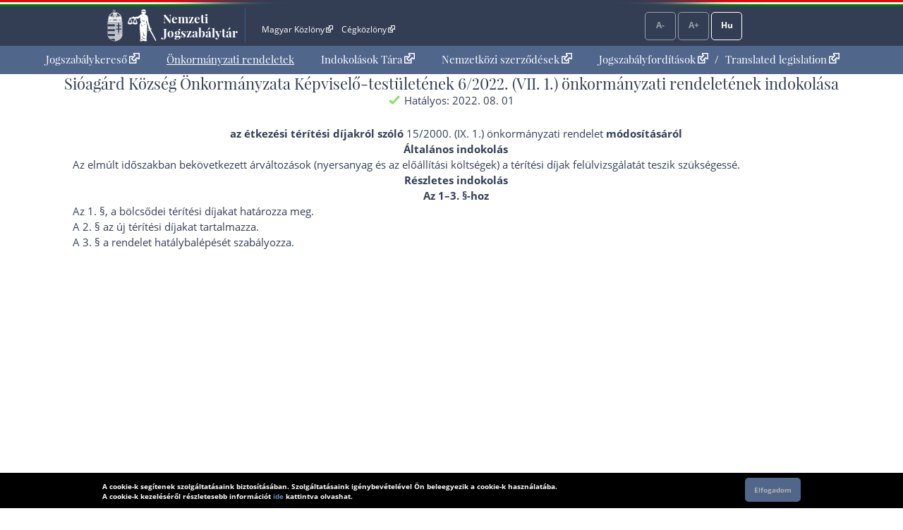

--- FILE ---
content_type: application/javascript
request_url: https://or.njt.hu/build/vendors~rend.4160c0a4.js
body_size: 46795
content:
(window["webpackJsonp"] = window["webpackJsonp"] || []).push([["vendors~rend"],{

/***/ "./node_modules/core-js/internals/array-last-index-of.js":
/*!***************************************************************!*\
  !*** ./node_modules/core-js/internals/array-last-index-of.js ***!
  \***************************************************************/
/*! no static exports found */
/***/ (function(module, exports, __webpack_require__) {

"use strict";

var toIndexedObject = __webpack_require__(/*! ../internals/to-indexed-object */ "./node_modules/core-js/internals/to-indexed-object.js");
var toInteger = __webpack_require__(/*! ../internals/to-integer */ "./node_modules/core-js/internals/to-integer.js");
var toLength = __webpack_require__(/*! ../internals/to-length */ "./node_modules/core-js/internals/to-length.js");
var arrayMethodIsStrict = __webpack_require__(/*! ../internals/array-method-is-strict */ "./node_modules/core-js/internals/array-method-is-strict.js");
var arrayMethodUsesToLength = __webpack_require__(/*! ../internals/array-method-uses-to-length */ "./node_modules/core-js/internals/array-method-uses-to-length.js");

var min = Math.min;
var nativeLastIndexOf = [].lastIndexOf;
var NEGATIVE_ZERO = !!nativeLastIndexOf && 1 / [1].lastIndexOf(1, -0) < 0;
var STRICT_METHOD = arrayMethodIsStrict('lastIndexOf');
// For preventing possible almost infinite loop in non-standard implementations, test the forward version of the method
var USES_TO_LENGTH = arrayMethodUsesToLength('indexOf', { ACCESSORS: true, 1: 0 });
var FORCED = NEGATIVE_ZERO || !STRICT_METHOD || !USES_TO_LENGTH;

// `Array.prototype.lastIndexOf` method implementation
// https://tc39.github.io/ecma262/#sec-array.prototype.lastindexof
module.exports = FORCED ? function lastIndexOf(searchElement /* , fromIndex = @[*-1] */) {
  // convert -0 to +0
  if (NEGATIVE_ZERO) return nativeLastIndexOf.apply(this, arguments) || 0;
  var O = toIndexedObject(this);
  var length = toLength(O.length);
  var index = length - 1;
  if (arguments.length > 1) index = min(index, toInteger(arguments[1]));
  if (index < 0) index = length + index;
  for (;index >= 0; index--) if (index in O && O[index] === searchElement) return index || 0;
  return -1;
} : nativeLastIndexOf;


/***/ }),

/***/ "./node_modules/core-js/internals/array-method-has-species-support.js":
/*!****************************************************************************!*\
  !*** ./node_modules/core-js/internals/array-method-has-species-support.js ***!
  \****************************************************************************/
/*! no static exports found */
/***/ (function(module, exports, __webpack_require__) {

var fails = __webpack_require__(/*! ../internals/fails */ "./node_modules/core-js/internals/fails.js");
var wellKnownSymbol = __webpack_require__(/*! ../internals/well-known-symbol */ "./node_modules/core-js/internals/well-known-symbol.js");
var V8_VERSION = __webpack_require__(/*! ../internals/engine-v8-version */ "./node_modules/core-js/internals/engine-v8-version.js");

var SPECIES = wellKnownSymbol('species');

module.exports = function (METHOD_NAME) {
  // We can't use this feature detection in V8 since it causes
  // deoptimization and serious performance degradation
  // https://github.com/zloirock/core-js/issues/677
  return V8_VERSION >= 51 || !fails(function () {
    var array = [];
    var constructor = array.constructor = {};
    constructor[SPECIES] = function () {
      return { foo: 1 };
    };
    return array[METHOD_NAME](Boolean).foo !== 1;
  });
};


/***/ }),

/***/ "./node_modules/core-js/internals/array-method-is-strict.js":
/*!******************************************************************!*\
  !*** ./node_modules/core-js/internals/array-method-is-strict.js ***!
  \******************************************************************/
/*! no static exports found */
/***/ (function(module, exports, __webpack_require__) {

"use strict";

var fails = __webpack_require__(/*! ../internals/fails */ "./node_modules/core-js/internals/fails.js");

module.exports = function (METHOD_NAME, argument) {
  var method = [][METHOD_NAME];
  return !!method && fails(function () {
    // eslint-disable-next-line no-useless-call,no-throw-literal
    method.call(null, argument || function () { throw 1; }, 1);
  });
};


/***/ }),

/***/ "./node_modules/core-js/internals/create-property.js":
/*!***********************************************************!*\
  !*** ./node_modules/core-js/internals/create-property.js ***!
  \***********************************************************/
/*! no static exports found */
/***/ (function(module, exports, __webpack_require__) {

"use strict";

var toPrimitive = __webpack_require__(/*! ../internals/to-primitive */ "./node_modules/core-js/internals/to-primitive.js");
var definePropertyModule = __webpack_require__(/*! ../internals/object-define-property */ "./node_modules/core-js/internals/object-define-property.js");
var createPropertyDescriptor = __webpack_require__(/*! ../internals/create-property-descriptor */ "./node_modules/core-js/internals/create-property-descriptor.js");

module.exports = function (object, key, value) {
  var propertyKey = toPrimitive(key);
  if (propertyKey in object) definePropertyModule.f(object, propertyKey, createPropertyDescriptor(0, value));
  else object[propertyKey] = value;
};


/***/ }),

/***/ "./node_modules/core-js/internals/engine-user-agent.js":
/*!*************************************************************!*\
  !*** ./node_modules/core-js/internals/engine-user-agent.js ***!
  \*************************************************************/
/*! no static exports found */
/***/ (function(module, exports, __webpack_require__) {

var getBuiltIn = __webpack_require__(/*! ../internals/get-built-in */ "./node_modules/core-js/internals/get-built-in.js");

module.exports = getBuiltIn('navigator', 'userAgent') || '';


/***/ }),

/***/ "./node_modules/core-js/internals/engine-v8-version.js":
/*!*************************************************************!*\
  !*** ./node_modules/core-js/internals/engine-v8-version.js ***!
  \*************************************************************/
/*! no static exports found */
/***/ (function(module, exports, __webpack_require__) {

var global = __webpack_require__(/*! ../internals/global */ "./node_modules/core-js/internals/global.js");
var userAgent = __webpack_require__(/*! ../internals/engine-user-agent */ "./node_modules/core-js/internals/engine-user-agent.js");

var process = global.process;
var versions = process && process.versions;
var v8 = versions && versions.v8;
var match, version;

if (v8) {
  match = v8.split('.');
  version = match[0] + match[1];
} else if (userAgent) {
  match = userAgent.match(/Edge\/(\d+)/);
  if (!match || match[1] >= 74) {
    match = userAgent.match(/Chrome\/(\d+)/);
    if (match) version = match[1];
  }
}

module.exports = version && +version;


/***/ }),

/***/ "./node_modules/core-js/internals/number-parse-int.js":
/*!************************************************************!*\
  !*** ./node_modules/core-js/internals/number-parse-int.js ***!
  \************************************************************/
/*! no static exports found */
/***/ (function(module, exports, __webpack_require__) {

var global = __webpack_require__(/*! ../internals/global */ "./node_modules/core-js/internals/global.js");
var trim = __webpack_require__(/*! ../internals/string-trim */ "./node_modules/core-js/internals/string-trim.js").trim;
var whitespaces = __webpack_require__(/*! ../internals/whitespaces */ "./node_modules/core-js/internals/whitespaces.js");

var $parseInt = global.parseInt;
var hex = /^[+-]?0[Xx]/;
var FORCED = $parseInt(whitespaces + '08') !== 8 || $parseInt(whitespaces + '0x16') !== 22;

// `parseInt` method
// https://tc39.github.io/ecma262/#sec-parseint-string-radix
module.exports = FORCED ? function parseInt(string, radix) {
  var S = trim(String(string));
  return $parseInt(S, (radix >>> 0) || (hex.test(S) ? 16 : 10));
} : $parseInt;


/***/ }),

/***/ "./node_modules/core-js/internals/same-value.js":
/*!******************************************************!*\
  !*** ./node_modules/core-js/internals/same-value.js ***!
  \******************************************************/
/*! no static exports found */
/***/ (function(module, exports) {

// `SameValue` abstract operation
// https://tc39.github.io/ecma262/#sec-samevalue
module.exports = Object.is || function is(x, y) {
  // eslint-disable-next-line no-self-compare
  return x === y ? x !== 0 || 1 / x === 1 / y : x != x && y != y;
};


/***/ }),

/***/ "./node_modules/core-js/internals/string-trim-forced.js":
/*!**************************************************************!*\
  !*** ./node_modules/core-js/internals/string-trim-forced.js ***!
  \**************************************************************/
/*! no static exports found */
/***/ (function(module, exports, __webpack_require__) {

var fails = __webpack_require__(/*! ../internals/fails */ "./node_modules/core-js/internals/fails.js");
var whitespaces = __webpack_require__(/*! ../internals/whitespaces */ "./node_modules/core-js/internals/whitespaces.js");

var non = '\u200B\u0085\u180E';

// check that a method works with the correct list
// of whitespaces and has a correct name
module.exports = function (METHOD_NAME) {
  return fails(function () {
    return !!whitespaces[METHOD_NAME]() || non[METHOD_NAME]() != non || whitespaces[METHOD_NAME].name !== METHOD_NAME;
  });
};


/***/ }),

/***/ "./node_modules/core-js/internals/string-trim.js":
/*!*******************************************************!*\
  !*** ./node_modules/core-js/internals/string-trim.js ***!
  \*******************************************************/
/*! no static exports found */
/***/ (function(module, exports, __webpack_require__) {

var requireObjectCoercible = __webpack_require__(/*! ../internals/require-object-coercible */ "./node_modules/core-js/internals/require-object-coercible.js");
var whitespaces = __webpack_require__(/*! ../internals/whitespaces */ "./node_modules/core-js/internals/whitespaces.js");

var whitespace = '[' + whitespaces + ']';
var ltrim = RegExp('^' + whitespace + whitespace + '*');
var rtrim = RegExp(whitespace + whitespace + '*$');

// `String.prototype.{ trim, trimStart, trimEnd, trimLeft, trimRight }` methods implementation
var createMethod = function (TYPE) {
  return function ($this) {
    var string = String(requireObjectCoercible($this));
    if (TYPE & 1) string = string.replace(ltrim, '');
    if (TYPE & 2) string = string.replace(rtrim, '');
    return string;
  };
};

module.exports = {
  // `String.prototype.{ trimLeft, trimStart }` methods
  // https://tc39.github.io/ecma262/#sec-string.prototype.trimstart
  start: createMethod(1),
  // `String.prototype.{ trimRight, trimEnd }` methods
  // https://tc39.github.io/ecma262/#sec-string.prototype.trimend
  end: createMethod(2),
  // `String.prototype.trim` method
  // https://tc39.github.io/ecma262/#sec-string.prototype.trim
  trim: createMethod(3)
};


/***/ }),

/***/ "./node_modules/core-js/internals/whitespaces.js":
/*!*******************************************************!*\
  !*** ./node_modules/core-js/internals/whitespaces.js ***!
  \*******************************************************/
/*! no static exports found */
/***/ (function(module, exports) {

// a string of all valid unicode whitespaces
// eslint-disable-next-line max-len
module.exports = '\u0009\u000A\u000B\u000C\u000D\u0020\u00A0\u1680\u2000\u2001\u2002\u2003\u2004\u2005\u2006\u2007\u2008\u2009\u200A\u202F\u205F\u3000\u2028\u2029\uFEFF';


/***/ }),

/***/ "./node_modules/core-js/modules/es.array.index-of.js":
/*!***********************************************************!*\
  !*** ./node_modules/core-js/modules/es.array.index-of.js ***!
  \***********************************************************/
/*! no static exports found */
/***/ (function(module, exports, __webpack_require__) {

"use strict";

var $ = __webpack_require__(/*! ../internals/export */ "./node_modules/core-js/internals/export.js");
var $indexOf = __webpack_require__(/*! ../internals/array-includes */ "./node_modules/core-js/internals/array-includes.js").indexOf;
var arrayMethodIsStrict = __webpack_require__(/*! ../internals/array-method-is-strict */ "./node_modules/core-js/internals/array-method-is-strict.js");
var arrayMethodUsesToLength = __webpack_require__(/*! ../internals/array-method-uses-to-length */ "./node_modules/core-js/internals/array-method-uses-to-length.js");

var nativeIndexOf = [].indexOf;

var NEGATIVE_ZERO = !!nativeIndexOf && 1 / [1].indexOf(1, -0) < 0;
var STRICT_METHOD = arrayMethodIsStrict('indexOf');
var USES_TO_LENGTH = arrayMethodUsesToLength('indexOf', { ACCESSORS: true, 1: 0 });

// `Array.prototype.indexOf` method
// https://tc39.github.io/ecma262/#sec-array.prototype.indexof
$({ target: 'Array', proto: true, forced: NEGATIVE_ZERO || !STRICT_METHOD || !USES_TO_LENGTH }, {
  indexOf: function indexOf(searchElement /* , fromIndex = 0 */) {
    return NEGATIVE_ZERO
      // convert -0 to +0
      ? nativeIndexOf.apply(this, arguments) || 0
      : $indexOf(this, searchElement, arguments.length > 1 ? arguments[1] : undefined);
  }
});


/***/ }),

/***/ "./node_modules/core-js/modules/es.array.last-index-of.js":
/*!****************************************************************!*\
  !*** ./node_modules/core-js/modules/es.array.last-index-of.js ***!
  \****************************************************************/
/*! no static exports found */
/***/ (function(module, exports, __webpack_require__) {

var $ = __webpack_require__(/*! ../internals/export */ "./node_modules/core-js/internals/export.js");
var lastIndexOf = __webpack_require__(/*! ../internals/array-last-index-of */ "./node_modules/core-js/internals/array-last-index-of.js");

// `Array.prototype.lastIndexOf` method
// https://tc39.github.io/ecma262/#sec-array.prototype.lastindexof
$({ target: 'Array', proto: true, forced: lastIndexOf !== [].lastIndexOf }, {
  lastIndexOf: lastIndexOf
});


/***/ }),

/***/ "./node_modules/core-js/modules/es.array.slice.js":
/*!********************************************************!*\
  !*** ./node_modules/core-js/modules/es.array.slice.js ***!
  \********************************************************/
/*! no static exports found */
/***/ (function(module, exports, __webpack_require__) {

"use strict";

var $ = __webpack_require__(/*! ../internals/export */ "./node_modules/core-js/internals/export.js");
var isObject = __webpack_require__(/*! ../internals/is-object */ "./node_modules/core-js/internals/is-object.js");
var isArray = __webpack_require__(/*! ../internals/is-array */ "./node_modules/core-js/internals/is-array.js");
var toAbsoluteIndex = __webpack_require__(/*! ../internals/to-absolute-index */ "./node_modules/core-js/internals/to-absolute-index.js");
var toLength = __webpack_require__(/*! ../internals/to-length */ "./node_modules/core-js/internals/to-length.js");
var toIndexedObject = __webpack_require__(/*! ../internals/to-indexed-object */ "./node_modules/core-js/internals/to-indexed-object.js");
var createProperty = __webpack_require__(/*! ../internals/create-property */ "./node_modules/core-js/internals/create-property.js");
var wellKnownSymbol = __webpack_require__(/*! ../internals/well-known-symbol */ "./node_modules/core-js/internals/well-known-symbol.js");
var arrayMethodHasSpeciesSupport = __webpack_require__(/*! ../internals/array-method-has-species-support */ "./node_modules/core-js/internals/array-method-has-species-support.js");
var arrayMethodUsesToLength = __webpack_require__(/*! ../internals/array-method-uses-to-length */ "./node_modules/core-js/internals/array-method-uses-to-length.js");

var HAS_SPECIES_SUPPORT = arrayMethodHasSpeciesSupport('slice');
var USES_TO_LENGTH = arrayMethodUsesToLength('slice', { ACCESSORS: true, 0: 0, 1: 2 });

var SPECIES = wellKnownSymbol('species');
var nativeSlice = [].slice;
var max = Math.max;

// `Array.prototype.slice` method
// https://tc39.github.io/ecma262/#sec-array.prototype.slice
// fallback for not array-like ES3 strings and DOM objects
$({ target: 'Array', proto: true, forced: !HAS_SPECIES_SUPPORT || !USES_TO_LENGTH }, {
  slice: function slice(start, end) {
    var O = toIndexedObject(this);
    var length = toLength(O.length);
    var k = toAbsoluteIndex(start, length);
    var fin = toAbsoluteIndex(end === undefined ? length : end, length);
    // inline `ArraySpeciesCreate` for usage native `Array#slice` where it's possible
    var Constructor, result, n;
    if (isArray(O)) {
      Constructor = O.constructor;
      // cross-realm fallback
      if (typeof Constructor == 'function' && (Constructor === Array || isArray(Constructor.prototype))) {
        Constructor = undefined;
      } else if (isObject(Constructor)) {
        Constructor = Constructor[SPECIES];
        if (Constructor === null) Constructor = undefined;
      }
      if (Constructor === Array || Constructor === undefined) {
        return nativeSlice.call(O, k, fin);
      }
    }
    result = new (Constructor === undefined ? Array : Constructor)(max(fin - k, 0));
    for (n = 0; k < fin; k++, n++) if (k in O) createProperty(result, n, O[k]);
    result.length = n;
    return result;
  }
});


/***/ }),

/***/ "./node_modules/core-js/modules/es.parse-int.js":
/*!******************************************************!*\
  !*** ./node_modules/core-js/modules/es.parse-int.js ***!
  \******************************************************/
/*! no static exports found */
/***/ (function(module, exports, __webpack_require__) {

var $ = __webpack_require__(/*! ../internals/export */ "./node_modules/core-js/internals/export.js");
var parseIntImplementation = __webpack_require__(/*! ../internals/number-parse-int */ "./node_modules/core-js/internals/number-parse-int.js");

// `parseInt` method
// https://tc39.github.io/ecma262/#sec-parseint-string-radix
$({ global: true, forced: parseInt != parseIntImplementation }, {
  parseInt: parseIntImplementation
});


/***/ }),

/***/ "./node_modules/core-js/modules/es.string.search.js":
/*!**********************************************************!*\
  !*** ./node_modules/core-js/modules/es.string.search.js ***!
  \**********************************************************/
/*! no static exports found */
/***/ (function(module, exports, __webpack_require__) {

"use strict";

var fixRegExpWellKnownSymbolLogic = __webpack_require__(/*! ../internals/fix-regexp-well-known-symbol-logic */ "./node_modules/core-js/internals/fix-regexp-well-known-symbol-logic.js");
var anObject = __webpack_require__(/*! ../internals/an-object */ "./node_modules/core-js/internals/an-object.js");
var requireObjectCoercible = __webpack_require__(/*! ../internals/require-object-coercible */ "./node_modules/core-js/internals/require-object-coercible.js");
var sameValue = __webpack_require__(/*! ../internals/same-value */ "./node_modules/core-js/internals/same-value.js");
var regExpExec = __webpack_require__(/*! ../internals/regexp-exec-abstract */ "./node_modules/core-js/internals/regexp-exec-abstract.js");

// @@search logic
fixRegExpWellKnownSymbolLogic('search', 1, function (SEARCH, nativeSearch, maybeCallNative) {
  return [
    // `String.prototype.search` method
    // https://tc39.github.io/ecma262/#sec-string.prototype.search
    function search(regexp) {
      var O = requireObjectCoercible(this);
      var searcher = regexp == undefined ? undefined : regexp[SEARCH];
      return searcher !== undefined ? searcher.call(regexp, O) : new RegExp(regexp)[SEARCH](String(O));
    },
    // `RegExp.prototype[@@search]` method
    // https://tc39.github.io/ecma262/#sec-regexp.prototype-@@search
    function (regexp) {
      var res = maybeCallNative(nativeSearch, regexp, this);
      if (res.done) return res.value;

      var rx = anObject(regexp);
      var S = String(this);

      var previousLastIndex = rx.lastIndex;
      if (!sameValue(previousLastIndex, 0)) rx.lastIndex = 0;
      var result = regExpExec(rx, S);
      if (!sameValue(rx.lastIndex, previousLastIndex)) rx.lastIndex = previousLastIndex;
      return result === null ? -1 : result.index;
    }
  ];
});


/***/ }),

/***/ "./node_modules/core-js/modules/es.string.trim.js":
/*!********************************************************!*\
  !*** ./node_modules/core-js/modules/es.string.trim.js ***!
  \********************************************************/
/*! no static exports found */
/***/ (function(module, exports, __webpack_require__) {

"use strict";

var $ = __webpack_require__(/*! ../internals/export */ "./node_modules/core-js/internals/export.js");
var $trim = __webpack_require__(/*! ../internals/string-trim */ "./node_modules/core-js/internals/string-trim.js").trim;
var forcedStringTrimMethod = __webpack_require__(/*! ../internals/string-trim-forced */ "./node_modules/core-js/internals/string-trim-forced.js");

// `String.prototype.trim` method
// https://tc39.github.io/ecma262/#sec-string.prototype.trim
$({ target: 'String', proto: true, forced: forcedStringTrimMethod('trim') }, {
  trim: function trim() {
    return $trim(this);
  }
});


/***/ }),

/***/ "./node_modules/core-js/modules/web.timers.js":
/*!****************************************************!*\
  !*** ./node_modules/core-js/modules/web.timers.js ***!
  \****************************************************/
/*! no static exports found */
/***/ (function(module, exports, __webpack_require__) {

var $ = __webpack_require__(/*! ../internals/export */ "./node_modules/core-js/internals/export.js");
var global = __webpack_require__(/*! ../internals/global */ "./node_modules/core-js/internals/global.js");
var userAgent = __webpack_require__(/*! ../internals/engine-user-agent */ "./node_modules/core-js/internals/engine-user-agent.js");

var slice = [].slice;
var MSIE = /MSIE .\./.test(userAgent); // <- dirty ie9- check

var wrap = function (scheduler) {
  return function (handler, timeout /* , ...arguments */) {
    var boundArgs = arguments.length > 2;
    var args = boundArgs ? slice.call(arguments, 2) : undefined;
    return scheduler(boundArgs ? function () {
      // eslint-disable-next-line no-new-func
      (typeof handler == 'function' ? handler : Function(handler)).apply(this, args);
    } : handler, timeout);
  };
};

// ie9- setTimeout & setInterval additional parameters fix
// https://html.spec.whatwg.org/multipage/timers-and-user-prompts.html#timers
$({ global: true, bind: true, forced: MSIE }, {
  // `setTimeout` method
  // https://html.spec.whatwg.org/multipage/timers-and-user-prompts.html#dom-settimeout
  setTimeout: wrap(global.setTimeout),
  // `setInterval` method
  // https://html.spec.whatwg.org/multipage/timers-and-user-prompts.html#dom-setinterval
  setInterval: wrap(global.setInterval)
});


/***/ })

}]);
//# sourceMappingURL=[data-uri]